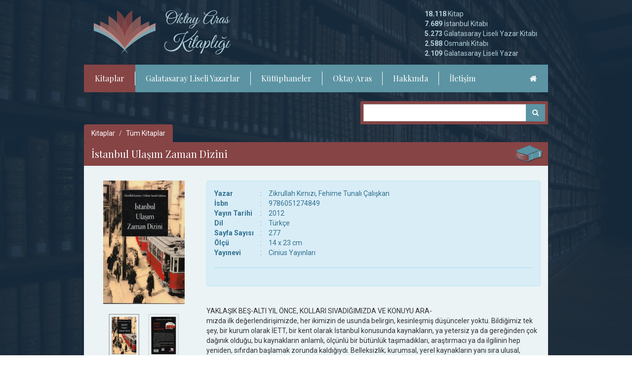

--- FILE ---
content_type: text/html; charset=UTF-8
request_url: https://www.oktayaras.com/istanbul-ulasim-zaman-dizini/tr/65698
body_size: 4607
content:
<!DOCTYPE html>
<html lang="tr" class="is-desktop">
<head>
    <meta charset="utf-8">
    <meta http-equiv="X-UA-Compatible" content="IE=edge">
    <meta name="viewport" content="width=device-width, initial-scale=1">

    <meta property="og:image" content="https://www.oktayaras.com/images/kitapgorsel/resized/0x300/017339001.jpg" />
    <link rel="image_src" href="https://www.oktayaras.com/images/kitapgorsel/resized/0x300/017339001.jpg" />
    <base href="https://www.oktayaras.com/"/>
    <meta name="description" content="">
    <meta name="keywords" content="">
    <title>OKTAY ARAS - İstanbul Ulaşım Zaman Dizini</title>
    <link href='https://fonts.googleapis.com/css?family=Playfair+Display&subset=latin,latin-ext' rel='stylesheet' type='text/css'>
    <link href='https://fonts.googleapis.com/css?family=Roboto:400,300,500,700&subset=latin,latin-ext' rel='stylesheet' type='text/css'>
    <script src='https://www.google.com/recaptcha/api.js'></script>
    <link href="css/bootstrap.min.css" rel="stylesheet">
    <link href="css/bootstrap-select.min.css" rel="stylesheet">
    <link href="css/font-awesome.min.css" rel="stylesheet">
    <link href="css/magnific-popup.css" rel="stylesheet">
    <link href="css/flickity.css" rel="stylesheet">
    <link href="css/app.css" rel="stylesheet">

    <!--[if lt IE 9]>
    <script src="https://oss.maxcdn.com/html5shiv/3.7.2/html5shiv.min.js"></script>
    <script src="https://oss.maxcdn.com/respond/1.4.2/respond.min.js"></script>
    <![endif]-->

</head>
<body>
  <script>
  (function(i,s,o,g,r,a,m){i['GoogleAnalyticsObject']=r;i[r]=i[r]||function(){
  (i[r].q=i[r].q||[]).push(arguments)},i[r].l=1*new Date();a=s.createElement(o),
  m=s.getElementsByTagName(o)[0];a.async=1;a.src=g;m.parentNode.insertBefore(a,m)
  })(window,document,'script','https://www.google-analytics.com/analytics.js','ga');

  ga('create', 'UA-79668852-1', 'auto');
  ga('send', 'pageview');

</script>      <header>
        <div class="container">
            <div class="navbar-top clearfix">
                <a class="navbar-brand" href="./"></a>
                <button type="button" class="navbar-toggle collapsed" data-toggle="collapse" data-target="#mobile-navbar-collapse" aria-expanded="false">
                    <span class="sr-only">Toggle navigation</span>
                    <span class="icon-bar icon-bar-top"></span>
                    <span class="icon-bar icon-bar-middle"></span>
                    <span class="icon-bar icon-bar-bottom"></span>
                </button>
                <ul class="list-unstyled list-top-info hidden-xs">
                  <div class="header-info-1">
                    <li><b>18.118</b> Kitap</li>
                    <li><b>7.689</b> İstanbul Kitabı</li>
                    <li><b>5.273</b> </b> Galatasaray Liseli Yazar Kitabı</li>
                    <li><b>2.588</b> Osmanlı Kitabı</li>
                    <li><b>2.109</b> Galatasaray Liseli Yazar</li>
                  </div>
                  <div class="header-info-2" style="display:none;">
                    <li><b>172</b> </b> Kütüphane</li>
                    <li><b>92</b> Dünya Kütüphanesi</li>
                    <li><b>80</b> İstanbul Kütüphanesi</li>
                  </div>
                </ul>                    
            </div>
            <nav class="navbar navbar-default">
                <div class="collapse navbar-collapse" id="mobile-navbar-collapse">
                    <ul class="nav navbar-nav">

                        <li class="dropdown active">
                          <a href="kitaplar/tr/3" class="dropdown-toggle disabled" data-toggle="dropdown" data-hover="dropdown" data-delay="200">Kitaplar</a>
                          <ul class="dropdown-menu">
                            <li><a href="kitaplar/tr/3">Tüm Kitaplar</a></li>
                            <li><a href="kitaplar/tr/3/rand/galatasaray/0/0/1">Galatasaray Liseli Kitaplar</a></li>
                            <li><a href="kitaplar/tr/3/rand/gsistanbul/0/0/1">İstanbul Kitapları</a></li>
                            <li><a href="kitaplar/tr/3/rand/osmanli/0/0/1">Osmanlı Kitapları</a></li>
                          </ul>
                        </li>
                        <li><a href="galatasaray-liseli-yazarlar/tr/4">Galatasaray Liseli Yazarlar</a></li>
                        <li class="dropdown ">
                          <a href="dunya-kutuphaneleri/tr/5" class="dropdown-toggle disabled" data-toggle="dropdown" data-hover="dropdown" data-delay="200">Kütüphaneler</a>
                          <ul class="dropdown-menu">
                            <li><a href="dunya-kutuphaneleri/tr/5">Dünya Kütüphaneleri</a></li>
                            <li><a href="istanbul-kutuphaneleri/tr/56493">İstanbul Kütüphaneleri</a></li>
                          </ul>
                        </li>
                        <li class="dropdown ">
                          <a href="oktay-aras-kimdir/tr/6" class="dropdown-toggle disabled" data-toggle="dropdown" data-hover="dropdown" data-delay="200">Oktay Aras</a>
                          <ul class="dropdown-menu">
                            <li><a href="oktay-aras-kimdir/tr/6">Oktay Aras Kimdir?</a></li>
                            <li><a href="oktay-aras-kitaplari/tr/56495">Oktay Aras Kitapları</a></li>
                          </ul>
                        </li>
                        <li><a href="oktay-aras-kitapligi-hakkinda/tr/56492">Hakkında</a></li>
                        <li><a href="iletisim/tr/7">İletişim</a></li>
                                                <!--<audio tabindex="0" id="music" preload="auto" >
                            <source src="files/muzik/sample2.mp3">
                        </audio>-->
                    </ul>
                    <ul class="nav navbar-nav navbar-right hidden-xs">
                                                <!--<li><a href="#" class="music_onoff"><i class="fa fa-volume-off"></i></a></li>-->
                        <li><a href="./" class="music_onoff"><i class="fa fa-home"></i></a></li>                    </ul>
                </div>
            </nav>
            <div class="info-slider gallery-fade visible-xs">
                <div class="gallery-cell"><b>18.118</b> Kitap</div>
                <div class="gallery-cell"><b>7.689</b> İstanbul Kitabı</div>
                <div class="gallery-cell"><b>5.273</b> Galatasaray Liseli Yazar Kitabı</div>
                <div class="gallery-cell"><b>2.588</b> Osmanlı Kitabı</div>
                <div class="gallery-cell"><b>2.109</b> Galatasaray Liseli Yazar</div>
                <div class="gallery-cell"><b>172</b> Kütüphane</div>
                <div class="gallery-cell"><b>92</b> Dünya Kütüphanesi</div>
                <div class="gallery-cell"><b>80</b> İstanbul Kütüphanesi</div>
            </div>
        </div>
    </header>
<main>
    <div class="container">
        <div class="gallery-search ">
    <div class="row">
        <form class="form-searcher">
                          <div class="col-md-5 col-md-offset-7">
                            <div class="input-group">
                    <input type='hidden' name='category' id='category' value='kitaplar/tr/3/0/0/0/search/1'>                    <input type="text" class="form-control" id="searchVal" name="searchVal" value="">
                    <span class="input-group-btn">
                        <button class="btn btn-dark-red" type="submit">
                            <i class="fa fa-search"></i>
                        </button>
                    </span>
                </div>
            </div>
        </form>              
    </div>
</div>        <div class="panel">
                        <ol class="breadcrumb">
              <li><a href="kitaplar/tr/3">Kitaplar</a></li>                            <li><a href="#" onclick="window.history.go(-1); return false">Tüm Kitaplar</a></li>
            </ol>
                        <div class="panel-heading no-r-radius">
                <h3 class="panel-title"> <i class="panel-icon icon-book"></i> İstanbul Ulaşım Zaman Dizini</h3>
            </div>
            <div class="panel-body">
                <div class="row">
                    <div class="col-sm-3">
                        <div class="gallery-book js-flickity mfp-gallery" data-flickity-options='{ "setGallerySize": true,"prevNextButtons": false, "contain": true, "pageDots": false }'>
                            <div class="gallery-cell">
                                <a href="images/kitapgorsel/017339001.jpg">
                                    <img src="images/kitapgorsel/resized/0x300/017339001.jpg" class="img-responsive" height="200">
                                </a>
                            </div>
                                                        <div class="gallery-cell">
                                <a href="images/kitapgorsel/arkakapak/a017339001.jpg">
                                    <img src="images/kitapgorsel/arkakapak/resized/0x300/a017339001.jpg" class="img-responsive" height="200">
                                </a>                                
                            </div>
                                                    </div>
                                                <div class="gallery-book-nav js-flickity" data-flickity-options='{ "asNavFor": ".gallery-book","prevNextButtons": false, "contain": "true", "pageDots": false }'>
                            <div class="gallery-cell"><img src="images/kitapgorsel/resized/0x300/017339001.jpg" class="img-responsive" height="50"></div>
                            <div class="gallery-cell"><img src="images/kitapgorsel/arkakapak/resized/0x300/a017339001.jpg" class="img-responsive" height="50"></div>                            
                        </div>
                        
                                                </div>
                    <div class="col-sm-9">
                        <div class="alert alert-info">
                          <table>
                            <tr><td><b>Yazar</b></td><td width='30' class='text-center'> : </td><td>Zikrullah Kırnızı, Fehime Tunalı Çalışkan</td></tr>                            <tr><td><b>İsbn</b></td><td width='30' class='text-center'> : </td><td>9786051274849</td></tr>                            <tr><td><b>Yayın Tarihi</b></td><td width='30' class='text-center'> : </td><td>2012</td></tr>                                                        <tr><td><b>Dil</b></td><td width='30' class='text-center'> : </td><td>Türkçe</td></tr>                            <tr><td><b>Sayfa Sayısı</b></td><td width='30' class='text-center'> : </td><td>277</td></tr>                                                        <tr><td><b>Ölçü</b></td><td width='30' class='text-center'> : </td><td>14 x 23 cm</td></tr>                            <tr><td><b>Yayınevi</b></td><td width='30' class='text-center'> : </td><td>Cinius Yayınları</td></tr>                                                                                                                                          </table>
                          <hr>                        
                          <div class="row">                       
                            <div class="col-xs-12">
                                                             
                            </div>
                          </div>
                        </div>
                        <br />
YAKLAŞIK BEŞ-ALTI YIL &Ouml;NCE, KOLLARI SIVADIĞIMIZDA VE KONUYU ARA-<br />
mızda ilk değerlendirişimizde, her ikimizin de usunda belirgin, kesinleşmiş d&uuml;ş&uuml;nceler yoktu. Bildiğimiz tek şey, bir kurum olarak İETT, bir kent olarak İstanbul konusunda kaynakların, ya yetersiz ya da gereğinden &ccedil;ok dağınık olduğu, bu kaynakların anlamlı, &ouml;l&ccedil;&uuml;nl&uuml; bir b&uuml;t&uuml;nl&uuml;k taşımadıkları, araştırmacı ya da ilgilinin hep yeniden, sıfırdan başlamak zorunda kaldığıydı. Belleksizlik; kurumsal, yerel kaynakların yanı sıra ulusal, giderek evrensel kaynak yitimine de yol a&ccedil;ıyordu. Bunu seziyor, y&uuml;zlerimiz acıyla kasılıyordu..<br />
Ne yapabilirdik, yapmalıydık?<br />
Mutfakta &ccedil;alışan insanlar olarak, bir yaklaşım sağlayabilir, kaynakları &uuml;&ccedil; başlık altında toplayarak, derleyebilir, eleştirisini yapabilir, yorumlayabilirdik. O andan sonra &ouml;n&uuml;m&uuml;zde &ccedil;&ouml;z&uuml;lmeyi bekleyen soru; bu ana başlıkların ne olacağıydı. Biz İstanbul&rsquo;a ve İstanbul ulaşımına hangi başlıklar altında katkıda bulunabilirdik?<br />
Arayışlarımızın daha başında kuramsal (teorik) sayılabilecek bir konu kendini dayattı. Soruyu ortaya koyarken &ouml;nce bu soruyu dille bi&ccedil;imlemeli, kavramlarını oluşturmalı, var olan kavramları da doğru kullanmalıydık. &Ouml;yleyse dilden, ulaşımın terimlerinden işe başlamak gerekiyordu. İşte &ccedil;alışmalarımızın ilk ayağını, bu nedenle, T&uuml;rk&ccedil;emizde ve ulaşım alanında b&uuml;y&uuml;k bir gereksinim duyulan, Kenti&ccedil;i Ulaşım Terimleri S&ouml;zl&uuml;ğ&uuml;0 oluşturdu doğallıkla. Kavramlar gelişig&uuml;zel kullanılmamalı, uluslararası i&ccedil;erikle uyumlu olmalı, &uuml;lkemizin sekt&ouml;re bağlı insanları ortak evrensel terminolojiyi kullanmalıydı.<br />
İkinci aşamada, İstanbul&rsquo;u konu yapan sayısız kaynağa &ouml;zg&uuml;n bir katkıda bulunabilir miyiz, sorusuyla hesaplaştık.&nbsp;<br />
                        <hr>
                        <div class="book-navigation">
                            <div class="text-center">
                                <a href="#" onclick="window.history.go(-1); return false;" class="btn btn-info btn-lister">
                                    <i class="fa fa-angle-left"></i> &nbsp;&nbsp;Geri Dön
                                </a>
                            </div>
                                                    </div>
                    </div>
                </div>                  
            </div>
        </div>
        ******<br/>    </div>
</main>    <footer>
        <div class="container">
            <div class="row">
                <div class="col-md-8">
                    <div class="row">
                        <div class="col-sm-3 col-md-3">
                            <ul class="list-unstyled">
                                <li><a href="kitaplar/tr/3">Kitaplar</a></li>
                                <li><a href="kitaplar/tr/3/rand/galatasaray/0/1">Galatasaray Liseli Kitaplar</a></li>
                                <li><a href="kitaplar/tr/3/rand/gsistanbul/0/1">İstanbul Kitapları</a></li>
                                <li><a href="kitaplar/tr/3/rand/osmanli/0/1">Osmanlı Kitapları</a></li>
                            </ul>
                        </div>
                        <div class="col-sm-3 col-md-3">
                            <ul class="list-unstyled">
                                <li><a href="galatasaray-liseli-yazarlar/tr/4">Galatasary Liseli Yazarlar</a></li>
                            </ul>
                        </div>
                        <div class="col-sm-3 col-md-3">
                            <ul class="list-unstyled">
                                <li>Kütüphaneler</li>
                                <li><a href="dunya-kutuphaneleri/tr/5">Dünya Kütüphaneleri</a></li>
                                <li><a href="istanbul-kutuphaneleri/tr/56493">İstanbul Kütüphaneleri</a></li>
                            </ul>
                        </div>
                        <div class="col-sm-3 col-md-3">
                            <ul class="list-unstyled">
                                <li>Oktay Aras</li>
                                <li><a href="oktay-aras-kimdir/tr/6">Oktay Aras Kimdir?</a></li>
                                <li><a href="oktay-aras-kitaplari/tr/56495">Oktay Aras Kitapları</a></li>
                            </ul>
                        </div>
                    </div>
                </div>
                <div class="col-sm-4 col-md-2">
                    <ul class="list-unstyled">
                        <li><a href="oktay-aras-kitapligi-hakkinda/tr/56492">Hakkında</a></li>
                    </ul>
                </div>
                <div class="col-sm-4 col-md-2">
                    <ul class="list-unstyled">
                        <li><a href="iletisim/tr/7">İletişim</a></li>
                    </ul>
                </div>
            </div>
        </div>
    </footer>
    <style>
    .white-popup {
        position: relative;
        background: #FFF;
        padding: 20px;
        width: auto;
        max-width: 600px;
        margin: 20px auto;
        text-align: center;
        font-size: 24px;
        border: 10px #864445 solid;
    }
</style>
<div id="test-popup" class="white-popup mfp-hide">
    DİKKAT!<br>
    İstanbul Kitapları (7654 kitap)<br>
    ve<br>
    Osmanlı Kitapları (2586 kitap)<br>
    Koleksiyonları satılıktır.<br>
    Çok kıymetli ve nadir kitapları da kapsayan bu<br>
    Koleksiyonları almak isteyenler<br>
    <a href="http://www.oktayaras.com/iletisim/tr/7">İletişim</a> paragrafından lütfen mesaj gönderin...<br>
</div>

    <script src="js/jquery-2.1.4.min.js"></script>
    <script src="js/jquery-plugins.js"></script>
    <script src="js/bootstrap.min.js"></script>
    <script src="js/bootstrap-select.min.js"></script>    
    <script src="js/app.js"></script>
      <script>
        function book_yukle(idx,yon,idx0){
          if ($(".book-nav-div").length) $(".book-nav-div").load("pages/actions.php?act=book_nav&id="+idx+"&id0="+idx0+"&yon="+yon);
          console.log("book_yukle: "+idx+","+yon+","+idx0);
          return false;
        }
        function writer_yukle(idx,yon,idx0){          
          if ($(".writer-nav-div").length) $(".writer-nav-div").load("pages/actions.php?act=writer_nav&id="+idx+"&id0="+idx0+"&yon="+yon);
          return false;
        }
        function library_yukle(idx,yon,idx0){
          if ($(".library-nav-div").length) $(".library-nav-div").load("pages/actions.php?act=library_nav&id="+idx+"&id0="+idx0+"&yon="+yon);
          return false;
        }
        $(document).ready(function(){

/*
        $('.open-popup-link').magnificPopup({
        type: 'inline',
        midClick: true // allow opening popup on middle mouse click. Always set it to true if you don't provide alternative source.
    });*/


                    book_yukle(65698,"sag",65698);
          
          
                    /*
          var music1 = $("#music")[0];
                    music1.currentTime = 0;
                    */
        });
      </script>
</body>
</html>

--- FILE ---
content_type: text/javascript
request_url: https://www.oktayaras.com/js/app.js
body_size: 2438
content:
$(function() {
	if ($('html').hasClass('is-desktop')) {
		$('.selectpicker').selectpicker();
	};	
	if ($('html').hasClass('is-mobile')) {
		$('.selectpicker').selectpicker({mobile: true});
	};
    $('.ajax-popup').magnificPopup({
		type: 'ajax'
    });
	$('.mfp-gallery').each(function() {
	    $(this).magnificPopup({
	        delegate: 'a',
	        type: 'image',
	        gallery: {
	          enabled:true
	        },
			callbacks: {
				markupParse: function(template, values, item) {
			        values.description = $(item.el).attr('data-info');
			    },   
			},		
			image: {
				headerFit: true,
				captionFit: true,
				preserveHeaderAndCaptionWidth: false,				
				markup:
				'<div class="mfp-figure">'+
					'<figure>'+
						'<section class="mfp-content-container">'+
							'<div class="mfp-close"></div>'+
							'<div class="mfp-description"></div>'+
							'<div class="mfp-img"></div>'+
							'<div class="mfp-title"></div>'+
						'</section>'+
					'</figure>'+
				'</div>',
				titleSrc: function(item) {
					return item.el.attr('title');
				}
			}
	    });
	});
	$('.info-slider').flickity({
		autoPlay: 3000,
		wrapAround: true, 
		pageDots: false, 
		draggable: false,
		prevNextButtons: false
	});
	var $gallery = $('.gallery').flickity({
		// autoPlay: true,
		wrapAround: true, 
		cellAlign: "left", 
		imagesLoaded: true, 
		pageDots: false, 
	    arrowShape: {x0: 10, x1: 50, y1: 40, x2: 55, y2: 35, x3: 20}
	});

	if ($('.navbar-toggle').is(":visible")) {
		$gallery.flickity('destroy');
		$gallery.flickity({
			wrapAround: true, 
			cellAlign: "left", 
			imagesLoaded: true, 
			pageDots: false, 
		    arrowShape: {x0: 10, x1: 50, y1: 40, x2: 55, y2: 35, x3: 20}			
		});
	} else {
		$gallery.flickity();
	}

	var $galleryCells = $gallery.find('.gallery-cell');
	if ( $galleryCells.length < 5 ) {
	  $gallery.addClass('is-hiding-nav-ui');
	}

	$('a[href="#"]').on('click', function(event) {
		event.preventDefault();
	});

	$('[data-action="redirect"]').on('change', function(event) {
		event.preventDefault();
		var sortVal = $(this).val();
		var dataUrl = $(this).attr('data-url');
		var dataChange = $(this).attr('data-change');

		if (sortVal == null) {sortVal = 0};
		
		if (dataChange) {
			dataUrl = dataUrl.replace("filter", sortVal);
			location.href = dataUrl;
		} else {
			location.href = sortVal;
		}
	});

	$('.paginationForm').on('submit', function(event) {
		event.preventDefault();
		var pageTotal = $(this).find('#pageTotal').val();
		var pageUrl = $(this).find('#pageUrl').val();
		var page = $(this).find('#pageNumber').val();
		if (page > Number(pageTotal)) page = pageTotal;
		if (page < 0) page = 1;
		location.href = pageUrl + "/" + page;
	});

	/*
	 * Translated default messages for the jQuery validation plugin.
	 * Locale: TR (Turkish; Türkçe)
	 */
	$.extend( $.validator.messages, {
		required: "Bu alanın doldurulması zorunludur.",
		remote: "Lütfen bu alanı düzeltin.",
		email: "Lütfen geçerli bir e-posta adresi giriniz.",
		url: "Lütfen geçerli bir web adresi (URL) giriniz.",
		date: "Lütfen geçerli bir tarih giriniz.",
		dateISO: "Lütfen geçerli bir tarih giriniz(ISO formatında)",
		number: "Lütfen geçerli bir sayı giriniz.",
		digits: "Lütfen sadece sayısal karakterler giriniz.",
		creditcard: "Lütfen geçerli bir kredi kartı giriniz.",
		equalTo: "Lütfen aynı değeri tekrar giriniz.",
		extension: "Lütfen geçerli uzantıya sahip bir değer giriniz.",
		maxlength: $.validator.format( "Lütfen en fazla {0} karakter uzunluğunda bir değer giriniz." ),
		minlength: $.validator.format( "Lütfen en az {0} karakter uzunluğunda bir değer giriniz." ),
		rangelength: $.validator.format( "Lütfen en az {0} ve en fazla {1} uzunluğunda bir değer giriniz." ),
		range: $.validator.format( "Lütfen {0} ile {1} arasında bir değer giriniz." ),
		max: $.validator.format( "Lütfen {0} değerine eşit ya da daha küçük bir değer giriniz." ),
		min: $.validator.format( "Lütfen {0} değerine eşit ya da daha büyük bir değer giriniz." ),
		require_from_group: "Lütfen bu alanların en az {0} tanesini doldurunuz."
	});	

	$(':input').not('select').on("change",function() {
	    $(this).val($(this).val().trim());
	});

    $('.form-searcher').validate({
	    highlight: function(element) {
	        $(element).closest('.form-group').addClass('has-error');
	    },
	    unhighlight: function(element) {
	        $(element).closest('.form-group').removeClass('has-error');
	    },
	    errorElement: 'span',
	    errorClass: 'help-block',
	    errorPlacement: function(error, element) {
	    },
        submitHandler: function(form) {
			var searchUrl = $('#category').val();
			var searchVal = $('#searchVal').val();
			if (searchVal == "") searchVal = "0";
			searchUrl = searchUrl.replace("search", searchVal);
			location.href = searchUrl;
        }
    });	

    $('#contact-form').validate({
    	ignore: ".ignore",
    	rules: {
    		"hiddenRecaptcha": {
    			required: function() {
    				if(grecaptcha.getResponse() == '') {
    					return true;
    				} else {
    					return false;
    				}
    			}
    		}
    	},    	
	    highlight: function(element) {
	        $(element).closest('.form-group').addClass('has-error');
	    },
	    unhighlight: function(element) {
	        $(element).closest('.form-group').removeClass('has-error');
	    },
	    errorElement: 'span',
	    errorClass: 'help-block',
	    errorPlacement: function(error, element) {
	        // if(element.parent('.input-group').length) {
	        //     error.insertAfter(element.parent());
	        // } else {
	        //     error.insertAfter(element);
	        // }
	    },
        submitHandler: function(form) {
        	var form_url = $('form').attr('action');
        	var form_data = $('form').serialize();
        	var form_submit = $('form .btn-submit');
        	var data_success = $('form .alert-success');
			var data_fail = $('form .alert-danger');
					$.ajax({
						url: form_url,
						type: 'POST',
						data: form_data,
						beforeSend: function() {
							form_submit.button('loading');
						},
						success: function(data) {
							console.log(data);
							if (data == "success") {
								data_success.velocity("fadeIn");
								data_success.velocity("fadeOut", { delay: 6000});
								$('form').trigger('reset');
								form_submit.button('loading');
								form_submit.button("reset");
							} else {
								data_fail.velocity("fadeIn");
								data_fail.velocity("fadeOut");
								$('form').trigger('reset');
								form_submit.button("reset");
							}
						},
						error: function(e) {
							data_fail.velocity("fadeIn");
							data_fail.velocity("fadeOut", { delay: 3000});
							$('form').trigger('reset');
							form_submit.button("reset");	
						}
					});
        }
    });	


	$('.music_onoff').on('click', function(event) {
		var music1 = $("#music")[0];
		if (music1.paused) {
			$.ajax({
				type:"POST",
				cache:false,
				url:"pages/actions.php?act=music_start",
				data:"",				
				success:function(msg){			
				}, error:function (XMLHttpRequest, textStatus, errorThrown){
				}
		    });
			music1.play();
			$(this).find("i").removeClass("fa-volume-off").addClass("fa-volume-up");
		}
		else {
			$.ajax({
				type:"POST",
				cache:false,
				url:"pages/actions.php?act=music_stop",
				data:"stop="+music1.currentTime,				
				success:function(msg){			
				}, error:function (XMLHttpRequest, textStatus, errorThrown){
				}
		    });
			music1.pause();
			$(this).find("i").removeClass("fa-volume-up").addClass("fa-volume-off");
		}

	});

	$(window).on('beforeunload', function(){
    	var music1 = $("#music")[0];
		$.ajax({
			type:"POST",
			cache:false,
			url:"pages/actions.php?act=music_pos",
			data:"stop="+music1.currentTime,				
			success:function(msg){			
			}, error:function (XMLHttpRequest, textStatus, errorThrown){
			}
	    });
    });

	$('.library-filter').on('click', function(event) {
		kutuphane_filtrele();
	});

	var firstli = $('.kategori li').first();
	firstli.click(function (event) {
	    /*if (!firstli.hasClass('selected')) {
	        $('.kategori').selectpicker('selectAll');
	    } else {*/
	        $('.kategori').selectpicker('deselectAll');
	    //}
	    return false;
	});

	$('.book-filter').on('click', function(event) {
		kitap_filtrele();
	});

	$('.writer-filter').on('click', function(event) {
		yazar_filtrele();
	});

	var firstli1 = $('.ykat1 li').first();
	firstli1.click(function (event) {
	    /*if (!firstli1.hasClass('selected')) {
	        $('.ykat1').selectpicker('selectAll');
	    } else {*/
	        $('.ykat1').selectpicker('deselectAll');
	    //}
	    return false;
	});

	var firstli1 = $('.sel_konu li').first();
	firstli1.click(function (event) {
	    /*if (!firstli1.hasClass('selected')) {
	        $('.ykat1').selectpicker('selectAll');
	    } else {*/
	        $('.sel_konu').selectpicker('deselectAll');
	    //}
	    return false;
	});

	var firstli2 = $('.ykat2 li').first();
	firstli2.click(function (event) {
	    /*if (!firstli2.hasClass('selected')) {
	        $('.ykat2').selectpicker('selectAll');
	    } else {*/
	        $('.ykat2').selectpicker('deselectAll');
	    //}
	    return false;
	});

	var firstli3 = $('.ykat3 li').first();
	firstli3.click(function (event) {
	    /*if (!firstli3.hasClass('selected')) {
	        $('.ykat3').selectpicker('selectAll');
	    } else {*/
	        $('.ykat3').selectpicker('deselectAll');
	    //}
	    return false;
	});

	var firstli4 = $('.ykat4 li').first();
	firstli4.click(function (event) {
	    /*if (!firstli3.hasClass('selected')) {
	        $('.ykat3').selectpicker('selectAll');
	    } else {*/
	        $('.ykat4').selectpicker('deselectAll');
	    //}
	    return false;
	});

window.switchIn = function () {
    $('.header-info-1').fadeToggle(function() {
        $('.header-info-2').fadeToggle(function() {
            setTimeout(function() {window.switchOut();}, 5000);
        });
    });

}

window.switchOut = function () {
    $('.header-info-2').fadeToggle(function() {
        $('.header-info-1').fadeToggle(function() {
            setTimeout(function() {window.switchIn();}, 5000);
        });
    });

}

setTimeout(function() {window.switchIn();}, 5000);

	$('.sel_kategori').on('change', function(event) {
		if ($(this).val() != "DEBK") {
			$(".library_order option[value='big']").hide();
			if ($(".library_order").val() == "big") $(".library_order").selectpicker('deselectAll');
			$(".library_order").selectpicker('refresh');
		} else {
			$(".library_order option[value='big']").show();
			$(".library_order").selectpicker('refresh');
		}
	});


});